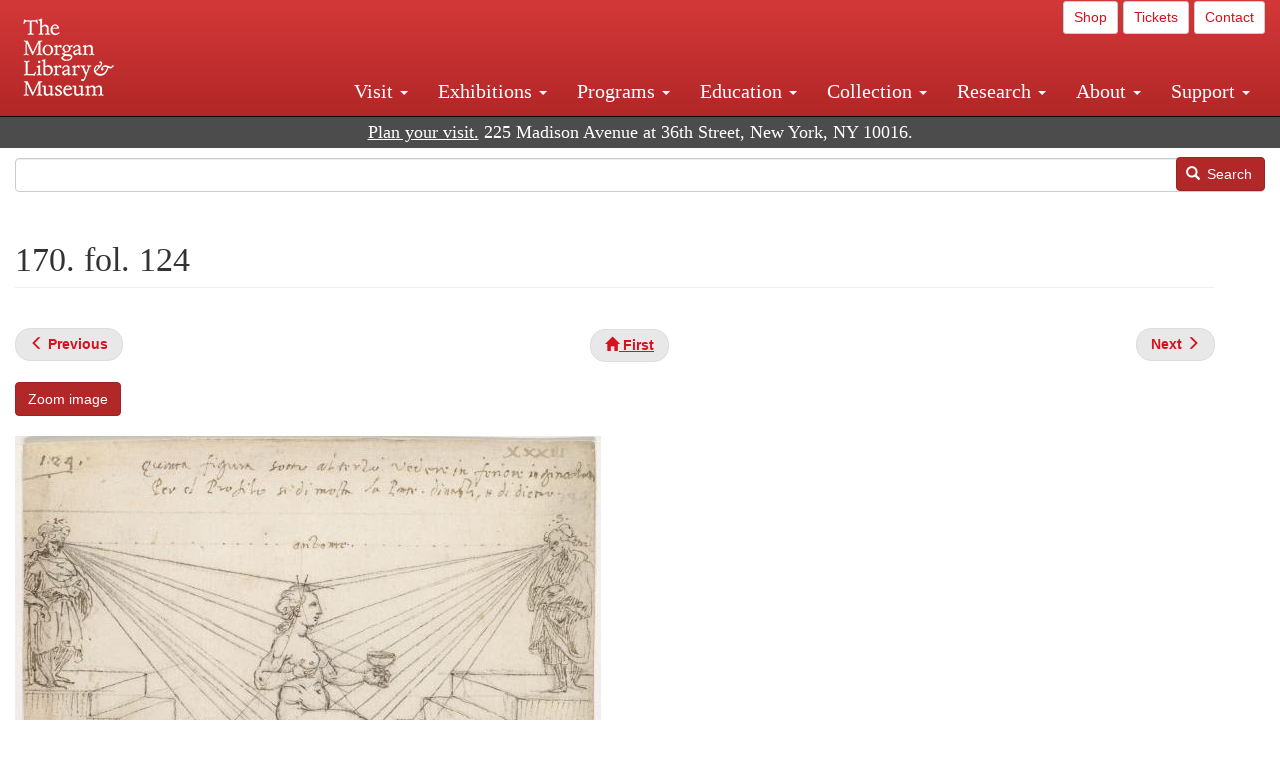

--- FILE ---
content_type: text/html; charset=UTF-8
request_url: https://www.themorgan.org/collections/works/codex/huygens/page/170
body_size: 8967
content:
<!DOCTYPE html>
<html  lang="en" dir="ltr">
  <head>
    <meta charset="utf-8" />
<noscript><style>form.antibot * :not(.antibot-message) { display: none !important; }</style>
</noscript><link rel="canonical" href="https://www.themorgan.org/collections/works/codex/huygens/page/170" />
<meta name="google-site-verification" content="12iEsUu52WF4YXFkCiEOJZr_onOHO364i4TqYHYXOew" />
<link rel="apple-touch-icon" sizes="57x57" href="/sites/default/files/favicons/apple-touch-icon-57x57.png"/>
<link rel="apple-touch-icon" sizes="60x60" href="/sites/default/files/favicons/apple-touch-icon-60x60.png"/>
<link rel="apple-touch-icon" sizes="72x72" href="/sites/default/files/favicons/apple-touch-icon-72x72.png"/>
<link rel="apple-touch-icon" sizes="76x76" href="/sites/default/files/favicons/apple-touch-icon-76x76.png"/>
<link rel="apple-touch-icon" sizes="114x114" href="/sites/default/files/favicons/apple-touch-icon-114x114.png"/>
<link rel="apple-touch-icon" sizes="120x120" href="/sites/default/files/favicons/apple-touch-icon-120x120.png"/>
<link rel="apple-touch-icon" sizes="144x144" href="/sites/default/files/favicons/apple-touch-icon-144x144.png"/>
<link rel="apple-touch-icon" sizes="152x152" href="/sites/default/files/favicons/apple-touch-icon-152x152.png"/>
<link rel="apple-touch-icon" sizes="180x180" href="/sites/default/files/favicons/apple-touch-icon-180x180.png"/>
<link rel="icon" type="image/png" href="/sites/default/files/favicons/favicon-32x32.png" sizes="32x32"/>
<link rel="icon" type="image/png" href="/sites/default/files/favicons/favicon-194x194.png" sizes="194x194"/>
<link rel="icon" type="image/png" href="/sites/default/files/favicons/favicon-96x96.png" sizes="96x96"/>
<link rel="icon" type="image/png" href="/sites/default/files/favicons/android-chrome-192x192.png" sizes="192x192"/>
<link rel="icon" type="image/png" href="/sites/default/files/favicons/favicon-16x16.png" sizes="16x16"/>
<link rel="manifest" href="/sites/default/files/favicons/android-chrome-manifest.json"/>
<meta name="msapplication-TileColor" content="#ffc40d"/>
<meta name="msapplication-TileImage" content="/sites/default/files/favicons/mstile-144x144.png"/>
<meta name="theme-color" content="#ffffff"/>
<meta name="favicon-generator" content="Drupal responsive_favicons + realfavicongenerator.net" />
<meta name="Generator" content="Drupal 10 (https://www.drupal.org)" />
<meta name="MobileOptimized" content="width" />
<meta name="HandheldFriendly" content="true" />
<meta name="viewport" content="width=device-width, initial-scale=1.0" />
<link rel="stylesheet" href="/sites/default/files/fontyourface/local_fonts/dante/font.css" media="all" />
<link rel="prev" href="/collections/works/codex/huygens/page/169" />
<link rel="up" href="/collection/Codex-Huygens" />
<link rel="next" href="/collections/works/codex/huygens/page/171" />

    <title>170. fol. 124 | Leonardo da Vinci and the Codex Huygens | The Morgan Library &amp; Museum</title>
    <link rel="stylesheet" media="all" href="/sites/default/files/css/css_OSJZV52DHUMuSz2-UGZ0sP0_4sNQRMRGlqqTwcuPjCk.css?delta=0&amp;language=en&amp;theme=bootstrap_morgan&amp;include=eJxlzEEOgCAMRNELETkSaaEaFB1SStTby84Yk1n8vMUwxS0Yxqrnt0OOOFxEgTIun2SmXmyAik_aK5WJVro-kDIVLK7dzWQfZ03cKTxD98CANVOq_icPyooyxg" />
<link rel="stylesheet" media="all" href="/sites/default/files/css/css_U511muculx7YEB0xzGvh_9SSTYYGy5-EzRqJvACB0NI.css?delta=1&amp;language=en&amp;theme=bootstrap_morgan&amp;include=eJxlzEEOgCAMRNELETkSaaEaFB1SStTby84Yk1n8vMUwxS0Yxqrnt0OOOFxEgTIun2SmXmyAik_aK5WJVro-kDIVLK7dzWQfZ03cKTxD98CANVOq_icPyooyxg" />

    <script type="application/json" data-drupal-selector="drupal-settings-json">{"path":{"baseUrl":"\/","pathPrefix":"","currentPath":"node\/1114011","currentPathIsAdmin":false,"isFront":false,"currentLanguage":"en"},"pluralDelimiter":"\u0003","suppressDeprecationErrors":true,"ajaxPageState":{"libraries":"[base64]","theme":"bootstrap_morgan","theme_token":null},"ajaxTrustedUrl":{"\/search":true},"gtag":{"tagId":"G-XVMVPQFT4K","consentMode":false,"otherIds":["DC-10905669","AW-1029644845",""],"events":[],"additionalConfigInfo":[]},"back_to_top":{"back_to_top_button_trigger":100,"back_to_top_speed":1200,"back_to_top_prevent_on_mobile":true,"back_to_top_prevent_in_admin":false,"back_to_top_button_type":"image","back_to_top_button_text":"Back to top"},"colorbox":{"opacity":"0.85","current":"{current} of {total}","previous":"\u00ab Prev","next":"Next \u00bb","close":"Close","maxWidth":"98%","maxHeight":"98%","fixed":true,"mobiledetect":true,"mobiledevicewidth":"480px"},"copyprevention":{"body":[],"images":{"contextmenu":"contextmenu"},"images_min_dimension":150,"transparentgif":"https:\/\/www.themorgan.org\/modules\/contrib\/copyprevention\/transparent.gif"},"bootstrap":{"forms_has_error_value_toggle":1,"modal_animation":1,"modal_backdrop":"true","modal_focus_input":1,"modal_keyboard":1,"modal_select_text":1,"modal_show":1,"modal_size":"","popover_enabled":1,"popover_animation":1,"popover_auto_close":1,"popover_container":"body","popover_content":"","popover_delay":"0","popover_html":0,"popover_placement":"right","popover_selector":"","popover_title":"","popover_trigger":"click"},"user":{"uid":0,"permissionsHash":"c75e8bdc907009b292713e214b39a434c695586c77eb29f90c86458fa405b285"}}</script>
<script src="/sites/default/files/js/js_3lKwFo5Qy96DHydonLi5fGoEp4bJwillQdTJnGzTprw.js?scope=header&amp;delta=0&amp;language=en&amp;theme=bootstrap_morgan&amp;include=eJxljwEKwzAIRS9U6pGCaWxI52KwtutuP2FsWTsQ-f8_RYw43YKJV4PYdVjWIYrYaooOPio0pVBqsR_YpMlOOkzColEOSDTjxvYNfIFLJbj4zlkwwck5a0-_tVO1IhXO1qkSJN0a8pgKsuQRFzyGLJKZgmGG7O3q30MPirPoPfQP_pIXI0RuWg"></script>
<script src="/modules/contrib/google_tag/js/gtag.js?t8tesg"></script>

  </head>
  <body class="page-node-1114011 page-node-type-digital_facsimile_pages fontyourface path-node page-node-type-digital-facsimile-pages navbar-is-fixed-top has-glyphicons">
    <a href="#main-content" class="visually-hidden focusable skip-link">
      Skip to main content
    </a>
    
      <div class="dialog-off-canvas-main-canvas" data-off-canvas-main-canvas>
              <header class="navbar navbar-inverse navbar-fixed-top" id="navbar" role="banner">
              <div class="container-fluid">
            <div class="navbar-header">
          <div class="region region-navigation">
          <a class="logo navbar-btn pull-left" href="/" title="Home" rel="home">
      <img src="/sites/default/files/Morgan_horizontal-white2.png" alt="Home" />
    </a>
      
  </div>

                          <button type="button" class="navbar-toggle collapsed" data-toggle="collapse" data-target="#navbar-collapse" aria-expanded="false">
            <span class="sr-only">Toggle navigation</span>
            <span class="icon-bar"></span>
            <span class="icon-bar"></span>
            <span class="icon-bar"></span>
          </button>
              </div>

                    <div id="navbar-collapse" class="navbar-collapse collapse">
            <div class="region region-navigation-collapsible">
    <section id="block-bootstrap-morgan-utilitymenu" class="block block-block-content block-block-contentd2421468-d48b-466e-a029-e4c7e7d23de0 clearfix">
  
    

      
            <div class="field field--name-body field--type-text-with-summary field--label-hidden field--item"><p style="text-align: right;"><a class="btn btn-default btn-sm" href="https://shop.themorgan.org">Shop</a> <a class="btn btn-default btn-sm" href="https://mpv.tickets.com/schedule/?agency=MGLV_ADM_MPV&orgid=51849">Tickets</a> <a class="btn btn-default btn-sm" href="/contact">Contact</a></p></div>
      
  </section>

<nav role="navigation" aria-labelledby="block-bootstrap-morgan-main-menu-menu" id="block-bootstrap-morgan-main-menu">
            
  <h2 class="visually-hidden" id="block-bootstrap-morgan-main-menu-menu">Main navigation</h2>
  

        
      <ul class="menu menu--main nav navbar-nav">
                      <li class="expanded dropdown first">
                                                                    <a href="/visit" class="dropdown-toggle" data-toggle="dropdown" data-drupal-link-system-path="node/1154336">Visit <span class="caret"></span></a>
                        <ul class="dropdown-menu">
                      <li class="first">
                                        <a href="/visit">Hours, Admission, and Directions</a>
              </li>
                      <li>
                                        <a href="https://mpv.tickets.com/schedule/?agency=MGLV_ADM_MPV&amp;orgid=51849#/?view=list&amp;includePackages=true">Purchase Tickets</a>
              </li>
                      <li>
                                        <a href="/visit/accessibility" data-drupal-link-system-path="node/73">Accessibility</a>
              </li>
                      <li>
                                        <a href="/visit/audio-guide" data-drupal-link-system-path="node/60">Map and Audio Guide</a>
              </li>
                      <li>
                                        <a href="/visit/dining" data-drupal-link-system-path="node/7709121">Dining</a>
              </li>
                      <li>
                                        <a href="/visit/group-tours-and-visits" data-drupal-link-system-path="node/62">Tours and Group Visits</a>
              </li>
                      <li>
                                        <a href="/visit/guidelines" data-drupal-link-system-path="node/74">Visitor Guidelines and Policies</a>
              </li>
                      <li class="last">
                                        <a href="/visit/faq" data-drupal-link-system-path="visit/faq">FAQ</a>
              </li>
        </ul>
  
              </li>
                      <li class="expanded dropdown">
                                                                    <a href="/exhibitions/current" class="dropdown-toggle" data-toggle="dropdown" data-drupal-link-system-path="exhibitions/current">Exhibitions <span class="caret"></span></a>
                        <ul class="dropdown-menu">
                      <li class="first">
                                        <a href="/exhibitions/current" data-drupal-link-system-path="exhibitions/current">Current</a>
              </li>
                      <li>
                                        <a href="/exhibitions/upcoming" data-drupal-link-system-path="exhibitions/upcoming">Upcoming</a>
              </li>
                      <li>
                                        <a href="/exhibitions/online" data-drupal-link-system-path="exhibitions/online">Online</a>
              </li>
                      <li>
                                        <a href="/exhibitions/past" data-drupal-link-system-path="exhibitions/past">Past</a>
              </li>
                      <li class="last">
                                        <a href="/videos/exhibitions">Videos</a>
              </li>
        </ul>
  
              </li>
                      <li class="expanded dropdown">
                                                                    <a href="/programs" class="dropdown-toggle" data-toggle="dropdown" data-drupal-link-system-path="node/7709096">Programs <span class="caret"></span></a>
                        <ul class="dropdown-menu">
                      <li class="first">
                                        <a href="/programs">About Programs</a>
              </li>
                      <li>
                                        <a href="/programs/list" data-drupal-link-system-path="programs/list">Concerts, Talks, and More</a>
              </li>
                      <li>
                                        <a href="/calendar" data-drupal-link-system-path="calendar">Calendar</a>
              </li>
                      <li>
                                        <a href="/programs/tours" data-drupal-link-system-path="node/7709111">Tours</a>
              </li>
                      <li>
                                        <a href="/family-programs" data-drupal-link-system-path="node/7709116">Family Programs</a>
              </li>
                      <li>
                                        <a href="/programs/college-programs" data-drupal-link-system-path="node/58836">College Programs</a>
              </li>
                      <li>
                                        <a href="/education/teen-programs">Teen Programs</a>
              </li>
                      <li class="last">
                                        <a href="/videos/programs" data-drupal-link-system-path="videos/programs">Videos</a>
              </li>
        </ul>
  
              </li>
                      <li class="expanded dropdown">
                                                                    <a href="/education/overview" class="dropdown-toggle" data-toggle="dropdown" data-drupal-link-system-path="node/79">Education <span class="caret"></span></a>
                        <ul class="dropdown-menu">
                      <li class="first">
                                        <a href="/education/overview" data-drupal-link-system-path="node/79">Mission and Programs Overview</a>
              </li>
                      <li>
                                        <a href="/education/NYCurriculum" data-drupal-link-system-path="node/81">Common Core State Standards</a>
              </li>
                      <li>
                                        <a href="/education/how-to-book-a-class" data-drupal-link-system-path="node/82">How to Book a Class</a>
              </li>
                      <li>
                                        <a href="/education/programs" data-drupal-link-system-path="node/80">School and Camp Programs</a>
              </li>
                      <li>
                                        <a href="/education/morgan-book-project" data-drupal-link-system-path="node/84">The Morgan Book Project</a>
              </li>
                      <li>
                                        <a href="/education/teacher-programs" data-drupal-link-system-path="node/1459641">Teacher Programs</a>
              </li>
                      <li class="last">
                                        <a href="/education/virtual-field-trips" data-drupal-link-system-path="node/1146361">Virtual School Programs</a>
              </li>
        </ul>
  
              </li>
                      <li class="expanded dropdown">
                                                                    <a href="/collection" class="dropdown-toggle" data-toggle="dropdown" data-drupal-link-system-path="node/1413081">Collection <span class="caret"></span></a>
                        <ul class="dropdown-menu">
                      <li class="first">
                                        <a href="/collection-highlights" data-drupal-link-system-path="collection-highlights">Collection Highlights</a>
              </li>
                      <li>
                                        <a href="/collection/curatorial-departments">Curatorial Departments</a>
              </li>
                      <li class="expanded dropdown">
                                                                    <a href="/collection" class="dropdown-toggle" data-toggle="dropdown">Collection Online <span class="caret"></span></a>
                        <ul class="dropdown-menu">
                      <li class="first">
                                        <a href="/drawings" data-drupal-link-system-path="node/12651">Drawings Online</a>
              </li>
                      <li>
                                        <a href="/manuscripts/list" data-drupal-link-system-path="manuscripts/list">Medieval &amp; Renaissance Manuscripts</a>
              </li>
                      <li>
                                        <a href="/music-manuscripts-and-printed-music/list" data-drupal-link-system-path="music-manuscripts-and-printed-music/list">Music Manuscripts and Printed Music</a>
              </li>
                      <li>
                                        <a href="/objects/images" data-drupal-link-system-path="objects/images">Paintings &amp; Art Objects</a>
              </li>
                      <li>
                                        <a href="/papyri/grid" data-drupal-link-system-path="papyri/grid">Papyri</a>
              </li>
                      <li>
                                        <a href="/rembrandt" data-drupal-link-system-path="node/7707916">Rembrandt Prints</a>
              </li>
                      <li class="last">
                                        <a href="/morgan-syndicate-books" data-drupal-link-system-path="node/7708926">Syndicate records of the Morgan financial firms, 1882–1933</a>
              </li>
        </ul>
  
              </li>
                      <li>
                                        <a href="/digital-facsimiles" data-drupal-link-system-path="digital-facsimiles">Digital Facsimiles</a>
              </li>
                      <li>
                                        <a href="/thaw-conservation-center" data-drupal-link-system-path="node/7709041">Thaw Conservation Center</a>
              </li>
                      <li>
                                        <a href="/loan-request-form">Loan Request</a>
              </li>
                      <li class="last">
                                        <a href="/videos/collection">Videos</a>
              </li>
        </ul>
  
              </li>
                      <li class="expanded dropdown">
                                                                    <a href="/research/services" class="dropdown-toggle" data-toggle="dropdown" data-drupal-link-system-path="node/5194">Research <span class="caret"></span></a>
                        <ul class="dropdown-menu">
                      <li class="first">
                                        <a href="/research/services">Research Services</a>
              </li>
                      <li>
                                        <a href="/research/reading-room" data-drupal-link-system-path="node/5756">Reading Room</a>
              </li>
                      <li>
                                        <a href="/research/drawing-study-center" data-drupal-link-system-path="node/5757">Drawing Study Center</a>
              </li>
                      <li>
                                        <a href="/research/imaging-and-rights" data-drupal-link-system-path="node/5759">Imaging &amp; Rights</a>
              </li>
                      <li>
                                        <a href="/research/reference-collection" data-drupal-link-system-path="node/5760">Reference Collection</a>
              </li>
                      <li class="expanded dropdown">
                                                                    <a href="/drawing-institute" class="dropdown-toggle" data-toggle="dropdown" data-drupal-link-system-path="node/598">Drawing Institute <span class="caret"></span></a>
                        <ul class="dropdown-menu">
                      <li class="first">
                                        <a href="/drawing-institute/calendar" data-drupal-link-system-path="drawing-institute/calendar">Calendar</a>
              </li>
                      <li>
                                        <a href="/drawing-institute/events" data-drupal-link-system-path="node/24451">Events</a>
              </li>
                      <li>
                                        <a href="/drawing-institute/faq" data-drupal-link-system-path="node/1148366">FAQs</a>
              </li>
                      <li>
                                        <a href="/drawing-institute/call-for-applications" data-drupal-link-system-path="drawing-institute/call-for-applications">Call for Applications</a>
              </li>
                      <li>
                                        <a href="/drawing-institute/fellows" data-drupal-link-system-path="drawing-institute/fellows">Fellows</a>
              </li>
                      <li>
                                        <a href="/drawing-institute/fellowships" data-drupal-link-system-path="node/24456">Fellowships</a>
              </li>
                      <li>
                                        <a href="/drawing-institute/people" data-drupal-link-system-path="node/24461">People</a>
              </li>
                      <li class="last">
                                        <a href="/drawing-institute/videos" data-drupal-link-system-path="node/60466">Videos</a>
              </li>
        </ul>
  
              </li>
                      <li>
                                        <a href="/research/guides" data-drupal-link-system-path="node/5763">Researchers&#039; Guides to the Collections</a>
              </li>
                      <li class="last">
                                        <a href="http://corsair.themorgan.org">CORSAIR Collection Catalog</a>
              </li>
        </ul>
  
              </li>
                      <li class="expanded dropdown">
                                                                    <a href="/about/introduction" class="dropdown-toggle" data-toggle="dropdown">About <span class="caret"></span></a>
                        <ul class="dropdown-menu">
                      <li class="expanded dropdown first">
                                                                    <a href="/about/introduction" class="dropdown-toggle" data-toggle="dropdown" data-drupal-link-system-path="node/4936">About the Morgan <span class="caret"></span></a>
                        <ul class="dropdown-menu">
                      <li class="first">
                                        <a href="/about/mission-statement" data-drupal-link-system-path="node/4935">Mission Statement</a>
              </li>
                      <li>
                                        <a href="/about/board" data-drupal-link-system-path="node/47786">Board of Trustees</a>
              </li>
                      <li>
                                        <a href="/about/statement-on-cataloging" data-drupal-link-system-path="node/1162686">Cataloging Principles at the Morgan</a>
              </li>
                      <li>
                                        <a href="/about/living-land-acknowledgment" data-drupal-link-system-path="node/1377301">Living Land Acknowledgment</a>
              </li>
                      <li>
                                        <a href="/about/report-to-donors" data-drupal-link-system-path="node/5191">Report to Donors</a>
              </li>
                      <li>
                                        <a href="/about/strategic-plan" data-drupal-link-system-path="node/1424701">Strategic Plan</a>
              </li>
                      <li class="last">
                                        <a href="/about/centennial" data-drupal-link-system-path="node/1422641">The Morgan at 100</a>
              </li>
        </ul>
  
              </li>
                      <li class="expanded dropdown">
                                                                    <a href="/architecture" class="dropdown-toggle" data-toggle="dropdown" data-drupal-link-system-path="node/1179366">Architecture of the Morgan <span class="caret"></span></a>
                        <ul class="dropdown-menu">
                      <li class="first">
                                        <a href="/architecture">Architecture</a>
              </li>
                      <li>
                                        <a href="/the-morgan-campus" data-drupal-link-system-path="the-morgan-campus">The Morgan Campus</a>
              </li>
                      <li class="last">
                                        <a href="/j-pierpont-morgans-library/restoration" data-drupal-link-system-path="node/1109826">Restoration of J. Pierpont Morgan&#039;s Library</a>
              </li>
        </ul>
  
              </li>
                      <li class="expanded dropdown">
                                                                    <a href="/belle-greene" class="dropdown-toggle" data-toggle="dropdown" data-drupal-link-system-path="node/5031">Belle da Costa Greene <span class="caret"></span></a>
                        <ul class="dropdown-menu">
                      <li class="first">
                                        <a href="/belle-greene/portraits" data-drupal-link-system-path="belle-greene/portraits">Belle da Costa Greene: A Portrait Gallery</a>
              </li>
                      <li>
                                        <a href="/belle-greene/letters" data-drupal-link-system-path="node/1179986">Belle da Costa Greene&#039;s Letters to Bernard Berenson</a>
              </li>
                      <li class="last">
                                        <a href="/belle-greene/resources" data-drupal-link-system-path="node/1179991">Additional Resources</a>
              </li>
        </ul>
  
              </li>
                      <li>
                                        <a href="/press-room" data-drupal-link-system-path="node/7709061">Press Room</a>
              </li>
                      <li>
                                        <a href="/blog" data-drupal-link-system-path="blog">Blog</a>
              </li>
                      <li class="expanded dropdown">
                                                                    <a href="/opportunities/employment" class="dropdown-toggle" data-toggle="dropdown">Opportunities <span class="caret"></span></a>
                        <ul class="dropdown-menu">
                      <li class="first">
                                        <a href="/opportunities/employment">Employment</a>
              </li>
                      <li>
                                        <a href="/opportunities/fellowships">Fellowships</a>
              </li>
                      <li>
                                        <a href="/opportunities/internships" data-drupal-link-system-path="node/1381491">Internships</a>
              </li>
                      <li class="last">
                                        <a href="/opportunities/other"> Other Opportunities</a>
              </li>
        </ul>
  
              </li>
                      <li class="last">
                                        <a href="/about/message-from-the-director" data-drupal-link-system-path="node/53521">Message from the Director</a>
              </li>
        </ul>
  
              </li>
                      <li class="expanded dropdown last">
                                                                    <a href="/support/default" class="dropdown-toggle" data-toggle="dropdown" data-drupal-link-system-path="node/1415916">Support <span class="caret"></span></a>
                        <ul class="dropdown-menu">
                      <li class="first">
                                        <a href="/membership" data-drupal-link-system-path="node/1419741">Membership</a>
              </li>
                      <li>
                                        <a href="/support/donation" data-drupal-link-system-path="node/1173376">Make a Donation</a>
              </li>
                      <li>
                                        <a href="/support/corporate" data-drupal-link-system-path="node/5717">Corporate Membership</a>
              </li>
                      <li>
                                        <a href="/support/entertaining" data-drupal-link-system-path="node/5718">Corporate Entertaining</a>
              </li>
                      <li>
                                        <a href="/support/annual" data-drupal-link-system-path="node/5722">Annual Fund</a>
              </li>
                      <li>
                                        <a href="/support/planned-giving" data-drupal-link-system-path="node/35566">Planned Giving</a>
              </li>
                      <li>
                                        <a href="/support/sponsorship" data-drupal-link-system-path="node/5721">Sponsorship</a>
              </li>
                      <li>
                                        <a href="/support/events" data-drupal-link-system-path="support/events">Benefit Events</a>
              </li>
                      <li class="last">
                                        <a href="/support/volunteer" data-drupal-link-system-path="node/1136866">Volunteer</a>
              </li>
        </ul>
  
              </li>
        </ul>
  

  </nav>

  </div>

        </div>
                    </div>
          </header>
  
  <div role="main" class="main-container container-fluid js-quickedit-main-content">
    <div class="row">

                              <div class="col-sm-12" role="heading">
              <div class="region region-header">
    <section id="block-address" class="block block-block-content block-block-content37e2fe48-b16e-476e-89ff-9b714b5ce737 clearfix">
  
    

      
            <div class="field field--name-body field--type-text-with-summary field--label-hidden field--item"><!--<p class="address-top">225 Madison Avenue at 36th Street, New York, NY 10016. Just a short walk from Grand Central and Penn Station</p>-->

<p class="address-top mobile-hide" style="margin-top: 52px; font-size: 18px;"><a href="/visit" style="text-decoration: underline !important;" class="white">Plan your visit.</a> 225 Madison Avenue at 36th Street, New York, NY 10016.</p>

<p class="address-top desktop-hide" style="margin-top: 40px; font-size: 14px;"><a href="/visit" style="text-decoration: underline !important;" class="white">Plan your visit.</a> 225 Madison Avenue at 36th Street, New York, NY 10016.</p></div>
      
  </section>

<section class="search-api-form block block-search-api-block block-search-api-form-block clearfix" data-drupal-selector="search-api-form" id="block-bootstrap-morgan-searchapiform">
  
    

      <form action="/search" method="get" id="search-api-form" accept-charset="UTF-8">
  <div class="form-item js-form-item form-type-search js-form-type-search form-item-search-api-fulltext js-form-item-search-api-fulltext form-no-label form-group">
      <label for="edit-search-api-fulltext" class="control-label sr-only">Search</label>
  
  
  <input title="Enter the terms you wish to search for." data-drupal-selector="edit-search-api-fulltext" class="form-search form-control" placeholder="" type="search" id="edit-search-api-fulltext" name="search_api_fulltext" value="" size="15" maxlength="128" />

  
  
  </div>
<div data-drupal-selector="edit-actions" class="form-actions form-group js-form-wrapper form-wrapper" id="edit-actions"><button data-drupal-selector="edit-submit" class="button js-form-submit form-submit btn-primary btn icon-before" type="submit" id="edit-submit" value="Search"><span class="icon glyphicon glyphicon-search" aria-hidden="true"></span>
Search</button></div>

</form>

  </section>


  </div>

          </div>
              
            
                  <section class="col-sm-12">

                                      <div class="highlighted">  <div class="region region-highlighted">
    <div data-drupal-messages-fallback class="hidden"></div>

  </div>
</div>
                  
                
                          <a id="main-content"></a>
            <div class="region region-content">
        <h1 class="page-header">
<span>170. fol. 124</span>
</h1>

  
<article data-history-node-id="1114011" class="digital-facsimile-pages full clearfix">

  
    

  
  <div class="content">
      <nav role="navigation" aria-labelledby="book-label-1450">
   
          <!--<h2>Book traversal links for 170. fol. 124</h2>-->
      <ul class="pager clearfix">
              <li class="previous">
          <a class="page-previous" href="/collections/works/codex/huygens/page/169" rel="prev" title="Go to previous page"><span class="glyphicon glyphicon-menu-left"></span> <b>Previous</b> </a>
        </li>
                    <li>
          <a class="page-home" href="/collection/Codex-Huygens" title="Go to parent page"><span class="glyphicon glyphicon-home"></span> <b>First</b></a>
        </li>
                    <li class="next">
          <a class="page-next" href="/collections/works/codex/huygens/page/171" rel="next" title="Go to next page"> <b>Next</b> <span class="glyphicon glyphicon-menu-right"></span></a>
        </li>
          </ul>
      </nav>

    
            <div class="field field--name-field-zoom-link field--type-link field--label-hidden field--item"><a href="https://host.themorgan.org/facsimile/codex-huygens/default.asp?id=170&amp;width=100%25&amp;height=100%25&amp;iframe=true" rel="nofollow">Zoom image</a></div>
      
      <div class="field field--name-field-image field--type-image field--label-hidden field--items">
              <div class="field--item">  <img loading="lazy" src="/sites/default/files/styles/largest_800_x_800_/public/facsimile/318760/142017v_0124.jpg?itok=ch7o9knf" width="586" height="800" class="img-responsive" />


</div>
          </div>
  
            <div class="field field--name-field-download field--type-file field--label-hidden field--item"><a href="/sites/default/files/facsimile/318760/142017v_0124.jpg" class="file-download file-download-image file-download-jpeg btn btn-primary white" download>Download (859.6 KB)</a></div>
      
            <div class="field field--name-field-creator field--type-string field--label-hidden field--item">Carlo Urbino</div>
      
            <div class="field field--name-field-creator-date field--type-string field--label-hidden field--item">active 16th century</div>
      
            <div class="field field--name-field-object-title field--type-text-long field--label-hidden field--item"><p>"Quarta figura sotto al terzo vedere inferiore in ginochione. Cp. IIII"</p>
</div>
      
            <div class="field field--name-field-display-date field--type-string field--label-hidden field--item">ca. 1560–1570</div>
      
            <div class="field field--name-field-short-description field--type-text-long field--label-hidden field--item"><p>Codex Huygens, fol. 124</p>
</div>
      
            <div class="field field--name-field-dimensions field--type-string-long field--label-hidden field--item">7 3/8 x 5 3/8 inches (187 x 137mm)</div>
      
            <div class="field field--name-field-accession-number field--type-string field--label-hidden field--item">2006.14:124 </div>
      
            <div class="field field--name-field-credit-line field--type-text-long field--label-hidden field--item"><p>Purchased in 1938</p>
</div>
      
            <div class="field field--name-body field--type-text-with-summary field--label-hidden field--item"></div>
        <nav role="navigation" aria-labelledby="book-label-1450">
   
          <!--<h2>Book traversal links for 170. fol. 124</h2>-->
      <ul class="pager clearfix">
              <li class="previous">
          <a class="page-previous" href="/collections/works/codex/huygens/page/169" rel="prev" title="Go to previous page"><span class="glyphicon glyphicon-menu-left"></span> <b>Previous</b> </a>
        </li>
                    <li>
          <a class="page-home" href="/collection/Codex-Huygens" title="Go to parent page"><span class="glyphicon glyphicon-home"></span> <b>First</b></a>
        </li>
                    <li class="next">
          <a class="page-next" href="/collections/works/codex/huygens/page/171" rel="next" title="Go to next page"> <b>Next</b> <span class="glyphicon glyphicon-menu-right"></span></a>
        </li>
          </ul>
      </nav>

  </div>

</article>


  </div>

              </section>

                </div>
  </div>

      <footer class="footer container-fluid" role="contentinfo">
        <div class="region region-footer">
    <section id="block-footercontent" class="block block-block-content block-block-contentc3f88788-f29c-4c96-91b9-1ceddabb928c clearfix">
  
    

      
            <div class="field field--name-body field--type-text-with-summary field--label-hidden field--item"><div class="row" style="background-color:#333;border-top:1px solid #ccc;color:#fff;font-size:18px;padding-bottom:20px;"><div class="col-sm-4"><h3>Hours</h3><p style="width:80%;">The Morgan Library &amp; Museum is open Tuesday, Wednesday, Thursday, Saturday, and Sunday from 10:30 am to 5 pm, and Friday from 10:30 am to 8 pm.</p><p>Closed on Thanksgiving Day, Christmas Day, and New Year's Day.</p><p><a style="color:#fff;" href="/visit"><u>Visitor information</u></a><br><a style="color:#fff;" href="/exhibitions/current"><u>Current exhibitions</u></a><br><a style="color:#fff;" href="/shop"><u>The Morgan Shop</u></a><br><a style="color:#fff;" href="/programs/list"><u>Concerts and Lectures</u></a><br><a style="color:#fff;" href="/support/default"><u>Support the Morgan</u></a></p></div><div class="col-sm-4"><h3>Stay Connected</h3><p><a class="btn btn-default" href="/e-news">Morgan E-Newsletter</a></p><p><a href="https://www.facebook.com/morganlibrary" rel="noopener" target="_blank"><img src="/sites/default/files/images/icon_facebook_media_online_social.png" alt="Facebook" width="32" height="32" loading="lazy"></a> &nbsp;<a href="http://instagram.com/themorganlibrary" rel="noopener" target="_blank"><img src="/sites/default/files/inline-images/icon_instagram_media_online_social_.png" data-entity-uuid="88f120af-0f0d-45af-aa44-62c71f231800" data-entity-type="file" alt="Instagram" width="32" height="32" loading="lazy"></a> &nbsp;<a href="https://www.youtube.com/morganlibrary" rel="noopener" target="_blank"><img src="/sites/default/files/images/icon_media_online_social_youtube.png" alt="YouTube" width="32" height="32" loading="lazy"></a> &nbsp;<a href="https://www.pinterest.com/morganlibrary" rel="noopener" target="_blank"><img src="/sites/default/files/images/icon_media_online_pinterest_social.png" alt="Pinterest" width="32" height="32" loading="lazy"></a> &nbsp;<a href="https://www.google.com/culturalinstitute/collection/the-morgan-library-museum?museumview&amp;projectId=art-project" rel="noopener" target="_blank"><img src="/sites/default/files/images/icon_google_media_online_search_social.png" alt="Google Cultural Institute" width="32" height="32" loading="lazy"></a></p><p><a style="color:#fff;" href="/contact"><u>Contact information</u></a></p></div><div class="col-sm-4"><h3>The Morgan Library &amp; Museum</h3><p>225 Madison Avenue<br>New York, NY 10016<br>(212) 685-0008</p><p><a style="color:#fff;" href="/terms-and-conditions"><u>Terms and conditions</u></a></p></div></div><div class="row" style="background-color:#333;border-top:1px solid #ccc;color:#fff;padding-bottom:20px;padding-top:20px;"><div class="col-sm-12"><p class="small" style="width:70%;"><img src="/sites/default/files/images/nysca-nyculture-white-2017.png" alt="NYSCA NYCulture logo" width="300" height="42" loading="lazy"><br>The programs of the Morgan Library &amp; Museum are made possible with public funds from the New York City Department of Cultural Affairs in partnership with the City Council, and by the New York State Council on the Arts with the support of the Office of the Governor and the New York State Legislature.</p></div></div></div>
      
  </section>

<section id="block-bootstrap-morgan-webgovernance" class="block block-block-content block-block-contentc28ae94a-7d25-48db-864f-ba491dc971e5 clearfix">
  
    

      
            <div class="field field--name-body field--type-text-with-summary field--label-hidden field--item"><script type="text/javascript"> 
    window._monsido = window._monsido || {
        token: "xXJnp2vquBd6hTJaFxXOEg",
        heatmap: {
            enabled: true,
        },
    };
</script>
<script type="text/javascript" async src="https://app-script.monsido.com/v2/monsido-script.js"></script>
</div>
      
  </section>

<section id="block-bootstrap-morgan-akapixelcode" class="block block-block-content block-block-content43de5f2e-804f-4a2f-978a-5bd29257c3c0 clearfix">
  
    

      
            <div class="field field--name-body field--type-text-with-summary field--label-hidden field--item"><!-- START: Crimtan site-tracking pixels for the advertiser Morgan Library (90316604) are aggregated in this consenTag container -->
<script src="https://consentag.eu/public/5.0.0/consenTag.js"></script>
<script type="text/javascript">
    consenTag.init({
        containerId: "90316605",
        silentMode: true
    }, true);
</script>
<!-- END: Only a single instance of the container should be on a page. -->
</div>
      
  </section>


  </div>

    </footer>
  
  </div>

    
    <script src="/sites/default/files/js/js_eOGFHpYaUkKygOM5WICiCMymr4IY3qJKYhc0l68bsWY.js?scope=footer&amp;delta=0&amp;language=en&amp;theme=bootstrap_morgan&amp;include=eJxljwEKwzAIRS9U6pGCaWxI52KwtutuP2FsWTsQ-f8_RYw43YKJV4PYdVjWIYrYaooOPio0pVBqsR_YpMlOOkzColEOSDTjxvYNfIFLJbj4zlkwwck5a0-_tVO1IhXO1qkSJN0a8pgKsuQRFzyGLJKZgmGG7O3q30MPirPoPfQP_pIXI0RuWg"></script>

  </body>
</html>
